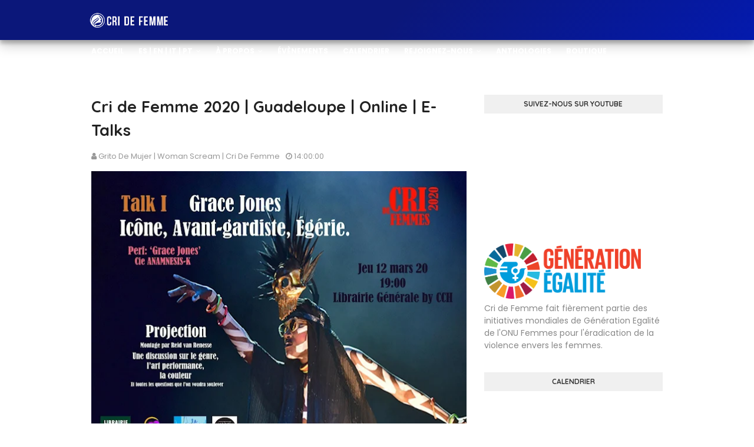

--- FILE ---
content_type: text/html; charset=UTF-8
request_url: http://www.cridefemme.com/b/stats?style=BLACK_TRANSPARENT&timeRange=ALL_TIME&token=APq4FmDkfFkxZflgwVDThQU3B2ZSzgsTmjtbaaiiMHLQB2CbdNeRiRHzZsAnv8yuqk_kyWGOyWtzCmWPmKD2mhRnvVkT6JAueg
body_size: 261
content:
{"total":360294,"sparklineOptions":{"backgroundColor":{"fillOpacity":0.1,"fill":"#000000"},"series":[{"areaOpacity":0.3,"color":"#202020"}]},"sparklineData":[[0,50],[1,39],[2,98],[3,52],[4,54],[5,37],[6,54],[7,39],[8,20],[9,57],[10,41],[11,42],[12,61],[13,55],[14,27],[15,74],[16,39],[17,39],[18,39],[19,43],[20,28],[21,78],[22,35],[23,37],[24,54],[25,53],[26,31],[27,38],[28,35],[29,43]],"nextTickMs":900000}

--- FILE ---
content_type: text/javascript; charset=UTF-8
request_url: http://www.cridefemme.com/feeds/posts/default/-/Anthologies?alt=json-in-script&max-results=3&callback=jQuery112406859873667761986_1769727150186&_=1769727150187
body_size: 10718
content:
// API callback
jQuery112406859873667761986_1769727150186({"version":"1.0","encoding":"UTF-8","feed":{"xmlns":"http://www.w3.org/2005/Atom","xmlns$openSearch":"http://a9.com/-/spec/opensearchrss/1.0/","xmlns$blogger":"http://schemas.google.com/blogger/2008","xmlns$georss":"http://www.georss.org/georss","xmlns$gd":"http://schemas.google.com/g/2005","xmlns$thr":"http://purl.org/syndication/thread/1.0","id":{"$t":"tag:blogger.com,1999:blog-1795044861405113592"},"updated":{"$t":"2026-01-15T20:47:39.332-04:00"},"category":[{"term":"france"},{"term":"Guadeloupe"},{"term":"Luxembourg"},{"term":"Slider"},{"term":"cri de femme 2014"},{"term":"Appel"},{"term":"Cri de Femme 2022"},{"term":"nouvelles"},{"term":"Événements"},{"term":"Cri de Femme 2021"},{"term":"cri de femme 2015"},{"term":"Cri de Femme 2012"},{"term":"Cri de Femme 2016"},{"term":"Cri de Femme 2025"},{"term":"Cri de Femme Guadeloupe"},{"term":"Guadaloupe"},{"term":"Notes de presse"},{"term":"République Dominicaine"},{"term":"articles"},{"term":"cri de femme 2013"},{"term":"Éventements"},{"term":"Cri de Femme 2018"},{"term":"Cri de Femme 2020"},{"term":"Cri de Femme 2024"},{"term":"Cri de Femme 2017"},{"term":"paris"},{"term":"Anthologies"},{"term":"Bienne"},{"term":"Cri de Femme 2019"},{"term":"Suisse"},{"term":"Cri de Femme 2023"},{"term":"La Reunión"},{"term":"Miami"},{"term":"Cri de Femme La Reunion"},{"term":"Cri de Femmes"},{"term":"Espagne"},{"term":"Haïti"},{"term":"Jael Uribe"},{"term":"Livres"},{"term":"interviews"},{"term":"martinique"},{"term":"Belgique"},{"term":"Canada"},{"term":"Congo"},{"term":"Cri de Femme 2011"},{"term":"Cri de Femme 2026"},{"term":"Cri de Femme Paris"},{"term":"Madrid"},{"term":"Malala Yusufzai"},{"term":"Maroc"},{"term":"Nivelles"},{"term":"Toronto"},{"term":"Toulouse"},{"term":"Tánger"},{"term":"festival á Paris"}],"title":{"type":"text","$t":"Cri de Femme® "},"subtitle":{"type":"html","$t":"Projet culturel international avec une mission sociale. Art, poésie, activisme, femmes. Festival international et projets centrés sur les femmes. REJOIGNEZ-NOUS !"},"link":[{"rel":"http://schemas.google.com/g/2005#feed","type":"application/atom+xml","href":"http:\/\/www.cridefemme.com\/feeds\/posts\/default"},{"rel":"self","type":"application/atom+xml","href":"http:\/\/www.blogger.com\/feeds\/1795044861405113592\/posts\/default\/-\/Anthologies?alt=json-in-script\u0026max-results=3"},{"rel":"alternate","type":"text/html","href":"http:\/\/www.cridefemme.com\/search\/label\/Anthologies"},{"rel":"hub","href":"http://pubsubhubbub.appspot.com/"},{"rel":"next","type":"application/atom+xml","href":"http:\/\/www.blogger.com\/feeds\/1795044861405113592\/posts\/default\/-\/Anthologies\/-\/Anthologies?alt=json-in-script\u0026start-index=4\u0026max-results=3"}],"author":[{"name":{"$t":"Grito de Mujer | Woman Scream | Cri de Femme"},"uri":{"$t":"http:\/\/www.blogger.com\/profile\/16608103602245287987"},"email":{"$t":"noreply@blogger.com"},"gd$image":{"rel":"http://schemas.google.com/g/2005#thumbnail","width":"32","height":"32","src":"\/\/blogger.googleusercontent.com\/img\/b\/R29vZ2xl\/AVvXsEg0vvfxYZ632lAfqGkG4WxXat3mw1egjbr0DdE133sCXcOuCH1I-fPvKvasrCMzRd-FzIVD6aAt0PvhhmVu2CHkgk_cYu70t_pYvuq7iXz_Pd_TFDEIKU9Ink719TbTDA\/s113\/Logo+Grito+de+Mujer+solo+%28micro%29.png"}}],"generator":{"version":"7.00","uri":"http://www.blogger.com","$t":"Blogger"},"openSearch$totalResults":{"$t":"4"},"openSearch$startIndex":{"$t":"1"},"openSearch$itemsPerPage":{"$t":"3"},"entry":[{"id":{"$t":"tag:blogger.com,1999:blog-1795044861405113592.post-8393217666838146523"},"published":{"$t":"2025-11-20T07:29:00.001-04:00"},"updated":{"$t":"2025-11-21T08:38:39.223-04:00"},"category":[{"scheme":"http://www.blogger.com/atom/ns#","term":"Anthologies"},{"scheme":"http://www.blogger.com/atom/ns#","term":"Notes de presse"},{"scheme":"http://www.blogger.com/atom/ns#","term":"nouvelles"}],"title":{"type":"text","$t":"Nouvelles publications de la cause Cri de Femme"},"content":{"type":"html","$t":"\u003Cp style=\"text-align: justify;\"\u003E\u003Cspan style=\"font-size: medium;\"\u003E\u003C\/span\u003E\u003C\/p\u003E\u003Cdiv class=\"separator\" style=\"clear: both; text-align: center;\"\u003E\u003Cspan style=\"font-size: medium;\"\u003E\u003Ca href=\"https:\/\/blogger.googleusercontent.com\/img\/b\/R29vZ2xl\/AVvXsEip0MtuqX39ej5STdGNYtBCWHfYWh2iEKinMg4JKGj2LxwzuEmJAFkMwd5G0d96Ja8lqKpqnV9xQGDGbpUQrkI1TsVnhlHpUrbHZGCg8b1cKZv1Zq8gRJX09j3dfbkPdSb3IgtrM3KJ3hFFTSsesx5cXDMn5V-M8p1S82PoWtLXkNugEqZ1ZIkzbjlZ-UWN\/s1600\/Promo%20Nuevos%20libros%20de%20Grito%20de%20Mujer3.PNG\" imageanchor=\"1\" style=\"margin-left: 1em; margin-right: 1em;\"\u003E\u003Cimg border=\"0\" data-original-height=\"1200\" data-original-width=\"1600\" height=\"480\" src=\"https:\/\/blogger.googleusercontent.com\/img\/b\/R29vZ2xl\/AVvXsEip0MtuqX39ej5STdGNYtBCWHfYWh2iEKinMg4JKGj2LxwzuEmJAFkMwd5G0d96Ja8lqKpqnV9xQGDGbpUQrkI1TsVnhlHpUrbHZGCg8b1cKZv1Zq8gRJX09j3dfbkPdSb3IgtrM3KJ3hFFTSsesx5cXDMn5V-M8p1S82PoWtLXkNugEqZ1ZIkzbjlZ-UWN\/w640-h480\/Promo%20Nuevos%20libros%20de%20Grito%20de%20Mujer3.PNG\" width=\"640\" \/\u003E\u003C\/a\u003E\u003C\/span\u003E\u003C\/div\u003E\u003Cspan style=\"font-size: medium;\"\u003E\u003Cbr \/\u003E\u0026nbsp;\u003C\/span\u003E\u003Cp\u003E\u003C\/p\u003E\u003Cp data-end=\"524\" data-start=\"243\" style=\"text-align: justify;\"\u003E\u003Cspan style=\"font-size: medium;\"\u003ELe cause\u0026nbsp;\u003C\/span\u003E\u003Cspan style=\"font-size: medium;\"\u003E\u003Cstrong data-end=\"2045\" data-start=\"2012\"\u003EGrito de Mujer \/ Cri de Femme\u0026nbsp;\u003C\/strong\u003E\u003C\/span\u003E\u003Cspan style=\"font-size: medium;\"\u003E\u003Cstrong data-end=\"2045\" data-start=\"2012\"\u003E\/ Woman Scream\u003C\/strong\u003E\u003C\/span\u003E\u003Cspan style=\"font-size: medium;\"\u003E\u0026nbsp;a le plaisir d’annoncer la parution de trois nouvelles anthologies internationales réunissant des auteurs et artistes solidaires autour de thèmes essentiels : la migration, la résilience et la lutte contre la violence faite aux femmes et aux filles.\u003C\/span\u003E\u003C\/p\u003E\n\u003Cp data-end=\"757\" data-start=\"526\" style=\"text-align: justify;\"\u003E\u003Cspan style=\"font-size: medium;\"\u003ECes ouvrages, publiés sous le label \u003Cstrong data-end=\"579\" data-start=\"562\"\u003ERosado Fucsia\u003C\/strong\u003E, font partie de la collection \u003Cstrong data-end=\"643\" data-start=\"610\"\u003EGrito de Mujer \/ Woman Scream\u003C\/strong\u003E, un projet mondial né pour transformer la douleur en art et donner visibilité aux voix qui refusent le silence.\u003C\/span\u003E\u003C\/p\u003E\u003Cp data-end=\"757\" data-start=\"526\" style=\"text-align: justify;\"\u003E\u003Cspan style=\"font-size: medium;\"\u003E\u0026nbsp;\u003C\/span\u003E\u003C\/p\u003E\n\u003Cp data-end=\"1145\" data-start=\"759\" style=\"text-align: justify;\"\u003E\u003Cspan style=\"font-size: large;\"\u003E\u003Cstrong data-end=\"806\" data-start=\"759\"\u003EFrag-mentadas: La violencia no es un cuento\u003C\/strong\u003E\u003C\/span\u003E\u003Cspan style=\"font-size: medium;\"\u003E\u003Cbr data-end=\"809\" data-start=\"806\" \/\u003E\n(En espagnol |\u0026nbsp;\u003C\/span\u003E\u003Cspan class=\"cf0\"\u003E\u003Cspan style=\"font-size: medium;\"\u003EFrag-mentée : La violence n’est pas un conte\u003C\/span\u003E\u003C\/span\u003E\u003Cspan style=\"font-size: medium;\"\u003E)\u003C\/span\u003E\u003C\/p\u003E\u003Cp data-end=\"1145\" data-start=\"759\" style=\"text-align: justify;\"\u003E\u003Cspan style=\"font-size: medium;\"\u003E\u003Cbr data-end=\"825\" data-start=\"822\" \/\u003E\nUne anthologie de récits courts et d’illustrations qui explorent la lutte contre la violence, la reconstruction et la force intérieure des femmes et des filles. Ce livre rassemble les contributions de 54 auteurs et artistes internationaux unis par la conviction que la parole et la création peuvent guérir et inspirer.\u003C\/span\u003E\u003C\/p\u003E\u003Cp data-end=\"1145\" data-start=\"759\" style=\"text-align: justify;\"\u003E\u003Cspan style=\"font-size: medium;\"\u003E\u0026nbsp;\u003C\/span\u003E\u003C\/p\u003E\n\u003Cp data-end=\"1511\" data-start=\"1147\" style=\"text-align: justify;\"\u003E\u003Cspan style=\"font-size: large;\"\u003E\u003Cstrong data-end=\"1200\" data-start=\"1147\"\u003EGrito Sin Fronteras: Más allá de muros y silencio\u003C\/strong\u003E\u003C\/span\u003E\u003Cspan style=\"font-size: medium;\"\u003E\u003Cbr data-end=\"1203\" data-start=\"1200\" \/\u003E\n(En espagnol |\u0026nbsp;\u003C\/span\u003E\u003Cspan class=\"cf0\"\u003E\u003Cspan style=\"font-size: medium;\"\u003ECri Sans Frontières : Au-delà des murs et du silence\u003C\/span\u003E\u003C\/span\u003E\u003Cspan style=\"font-size: medium;\"\u003E)\u003C\/span\u003E\u003C\/p\u003E\u003Cp data-end=\"1511\" data-start=\"1147\" style=\"text-align: justify;\"\u003E\u003Cspan style=\"font-size: medium;\"\u003E\u003Cbr data-end=\"1219\" data-start=\"1216\" \/\u003E\nUne compilation de poésie et d’art dédiée aux femmes et aux filles migrantes, mettant en lumière leurs parcours, leur courage et leurs apports culturels à travers le monde. Ce projet rend hommage à celles qui, malgré les obstacles, ont transformé l’exil en expression et la perte en beauté.\u003C\/span\u003E\u003C\/p\u003E\u003Cp data-end=\"1511\" data-start=\"1147\" style=\"text-align: justify;\"\u003E\u003Cspan style=\"font-size: medium;\"\u003E\u0026nbsp;\u003C\/span\u003E\u003C\/p\u003E\u003Cp data-end=\"1511\" data-start=\"1147\" style=\"text-align: justify;\"\u003E\u003Cspan style=\"font-size: medium;\"\u003E\u003C\/span\u003E\u003C\/p\u003E\u003Cdiv class=\"separator\" style=\"clear: both; text-align: center;\"\u003E\u003Cspan style=\"font-size: medium;\"\u003E\u003Ca href=\"https:\/\/blogger.googleusercontent.com\/img\/b\/R29vZ2xl\/[base64]\/s800\/Promo%20Libro%20Woman%20Scream1.PNG\" imageanchor=\"1\" style=\"margin-left: 1em; margin-right: 1em;\"\u003E\u003Cimg border=\"0\" data-original-height=\"600\" data-original-width=\"800\" height=\"480\" src=\"https:\/\/blogger.googleusercontent.com\/img\/b\/R29vZ2xl\/[base64]\/w640-h480\/Promo%20Libro%20Woman%20Scream1.PNG\" width=\"640\" \/\u003E\u003C\/a\u003E\u003C\/span\u003E\u003C\/div\u003E\u003Cspan style=\"font-size: medium;\"\u003E\u003Cbr \/\u003E\u0026nbsp;\u003C\/span\u003E\u003Cp\u003E\u003C\/p\u003E\n\u003Cp data-end=\"1827\" data-start=\"1513\" style=\"text-align: justify;\"\u003E\u003Cspan style=\"font-size: large;\"\u003E\u003Cstrong data-end=\"1542\" data-start=\"1513\"\u003EScreaming: Beyond Borders\u003C\/strong\u003E\u003C\/span\u003E\u003Cspan style=\"font-size: medium;\"\u003E\u003Cbr data-end=\"1545\" data-start=\"1542\" \/\u003E\n(En anglais |\u0026nbsp;\u003C\/span\u003E\u003Cspan class=\"cf0\"\u003E\u003Cspan style=\"font-size: medium;\"\u003ECri : Au-delà des frontières\u003C\/span\u003E\u003C\/span\u003E\u003Cspan style=\"font-size: medium;\"\u003E)\u003C\/span\u003E\u003C\/p\u003E\u003Cp data-end=\"1827\" data-start=\"1513\" style=\"text-align: justify;\"\u003E\u003Cspan style=\"font-size: medium;\"\u003E\u003Cbr data-end=\"1560\" data-start=\"1557\" \/\u003E\nUne anthologie poétique et artistique internationale qui célèbre la voix des femmes migrantes et donne visibilité aux survivantes de la violence. Ce livre unit poètes et artistes de divers horizons dans une réflexion profonde sur la liberté, la dignité et l’espoir.\u003C\/span\u003E\u003C\/p\u003E\n\u003Cp data-end=\"2150\" data-start=\"1829\" style=\"text-align: justify;\"\u003E\u003Cspan style=\"font-size: medium;\"\u003ECes trois publications sont désormais disponibles en impression à la demande sur \u003Cstrong data-end=\"1924\" data-start=\"1910\"\u003EAmazon.com\u003C\/strong\u003E. Chaque achat soutient la poursuite des projets culturels gratuits promus par la cause \u003Cstrong data-end=\"2045\" data-start=\"2012\"\u003EGrito de Mujer \/ Cri de Femme\u003C\/strong\u003E, qui œuvre depuis 2011 pour sensibiliser, inspirer et créer des espaces de solidarité à travers l’art.\u003C\/span\u003E\u003C\/p\u003E\n\u003Cp data-end=\"2405\" data-start=\"2152\" style=\"text-align: justify;\"\u003E\u003Cspan style=\"font-size: medium;\"\u003ELe mouvement remercie chaleureusement tous les poètes, artistes et collaborateurs qui ont rendu ces livres possibles. Grâce à leurs voix et à leur engagement, le \u003Cb\u003ECri de Femme\u003C\/b\u003E continue de résonner au-delà des frontières, des langues et des différences.\u003C\/span\u003E\u003C\/p\u003E\n\u003Cp data-end=\"2560\" data-start=\"2407\" style=\"text-align: justify;\"\u003E\u003Cbr \/\u003E\u003C\/p\u003E\u003Cp data-end=\"2560\" data-start=\"2407\" style=\"text-align: center;\"\u003E\u003Cspan style=\"font-size: large;\"\u003E\u003Cb\u003E\u003Ca href=\"https:\/\/amzn.to\/47C3mkv\" target=\"_blank\"\u003EPour voir nôtres livres cliqué ici\u003C\/a\u003E\u003C\/b\u003E\u003C\/span\u003E\u003C\/p\u003E\u003Cp data-end=\"2560\" data-start=\"2407\" style=\"text-align: center;\"\u003E\u003Cbr \/\u003E\u003C\/p\u003E"},"link":[{"rel":"replies","type":"application/atom+xml","href":"http:\/\/www.cridefemme.com\/feeds\/8393217666838146523\/comments\/default","title":"Publier les commentaires"},{"rel":"replies","type":"text/html","href":"http:\/\/www.cridefemme.com\/2025\/11\/nouvelles-publications-de-la-cause-cri.html#comment-form","title":"0 commentaires"},{"rel":"edit","type":"application/atom+xml","href":"http:\/\/www.blogger.com\/feeds\/1795044861405113592\/posts\/default\/8393217666838146523"},{"rel":"self","type":"application/atom+xml","href":"http:\/\/www.blogger.com\/feeds\/1795044861405113592\/posts\/default\/8393217666838146523"},{"rel":"alternate","type":"text/html","href":"http:\/\/www.cridefemme.com\/2025\/11\/nouvelles-publications-de-la-cause-cri.html","title":"Nouvelles publications de la cause Cri de Femme"}],"author":[{"name":{"$t":"Grito de Mujer | Woman Scream | Cri de Femme"},"uri":{"$t":"http:\/\/www.blogger.com\/profile\/16608103602245287987"},"email":{"$t":"noreply@blogger.com"},"gd$image":{"rel":"http://schemas.google.com/g/2005#thumbnail","width":"32","height":"32","src":"\/\/blogger.googleusercontent.com\/img\/b\/R29vZ2xl\/AVvXsEg0vvfxYZ632lAfqGkG4WxXat3mw1egjbr0DdE133sCXcOuCH1I-fPvKvasrCMzRd-FzIVD6aAt0PvhhmVu2CHkgk_cYu70t_pYvuq7iXz_Pd_TFDEIKU9Ink719TbTDA\/s113\/Logo+Grito+de+Mujer+solo+%28micro%29.png"}}],"media$thumbnail":{"xmlns$media":"http://search.yahoo.com/mrss/","url":"https:\/\/blogger.googleusercontent.com\/img\/b\/R29vZ2xl\/AVvXsEip0MtuqX39ej5STdGNYtBCWHfYWh2iEKinMg4JKGj2LxwzuEmJAFkMwd5G0d96Ja8lqKpqnV9xQGDGbpUQrkI1TsVnhlHpUrbHZGCg8b1cKZv1Zq8gRJX09j3dfbkPdSb3IgtrM3KJ3hFFTSsesx5cXDMn5V-M8p1S82PoWtLXkNugEqZ1ZIkzbjlZ-UWN\/s72-w640-h480-c\/Promo%20Nuevos%20libros%20de%20Grito%20de%20Mujer3.PNG","height":"72","width":"72"},"thr$total":{"$t":"0"}},{"id":{"$t":"tag:blogger.com,1999:blog-1795044861405113592.post-8356857611907446893"},"published":{"$t":"2023-02-20T13:15:00.002-04:00"},"updated":{"$t":"2023-03-23T12:13:59.944-04:00"},"category":[{"scheme":"http://www.blogger.com/atom/ns#","term":"Anthologies"}],"title":{"type":"text","$t":"Cri de Femme | Lance Anthologies de Poésie de Femmes"},"content":{"type":"html","$t":"\u003Cp style=\"text-align: justify;\"\u003E\u003Cspan style=\"font-size: medium;\"\u003E\u0026nbsp;\u003C\/span\u003E\u003C\/p\u003E\u003Cdiv class=\"separator\" style=\"clear: both; text-align: center;\"\u003E\u003Cspan style=\"font-size: medium;\"\u003E\u003Ca href=\"https:\/\/blogger.googleusercontent.com\/img\/b\/R29vZ2xl\/AVvXsEijGrXfsiJqktc9hlGdWUF-TQI6-Ov8faKH1xPGvMjZGXcjNxDAScXxIt51A7SLOPec18cPVopEAocw-mALjHHipykqJbISsmacn_tFntnTKfILvF1ErAsJLsjYYYBE2HrERpQgwi4vAJeDMJRlLEmBWmrNtjY1drxJQjfLSY4ocfXinlKwPY3c60Aomw\/s903\/Cover-Anthology-Mother-of-the-Earth-_small_.webp\" imageanchor=\"1\" style=\"margin-left: 1em; margin-right: 1em;\"\u003E\u003Cimg border=\"0\" data-original-height=\"666\" data-original-width=\"903\" height=\"472\" src=\"https:\/\/blogger.googleusercontent.com\/img\/b\/R29vZ2xl\/AVvXsEijGrXfsiJqktc9hlGdWUF-TQI6-Ov8faKH1xPGvMjZGXcjNxDAScXxIt51A7SLOPec18cPVopEAocw-mALjHHipykqJbISsmacn_tFntnTKfILvF1ErAsJLsjYYYBE2HrERpQgwi4vAJeDMJRlLEmBWmrNtjY1drxJQjfLSY4ocfXinlKwPY3c60Aomw\/w640-h472\/Cover-Anthology-Mother-of-the-Earth-_small_.webp\" width=\"640\" \/\u003E\u003C\/a\u003E\u003C\/span\u003E\u003C\/div\u003E\u003Cspan style=\"font-size: medium;\"\u003E\u003Cbr \/\u003E\u003C\/span\u003E\u003Cp\u003E\u003C\/p\u003E\u003Cp style=\"text-align: justify;\"\u003E\u003Cspan style=\"font-size: medium;\"\u003ELa cause \u003Cb\u003EGrito de Mujer\u0026nbsp; \u003C\/b\u003E\u003C\/span\u003E\u003Cb\u003E« \u003Cspan style=\"font-size: medium;\"\u003ECri de Femme \u003C\/span\u003E»\u003C\/b\u003E\u003Cspan style=\"font-size: medium;\"\u003E \u003C\/span\u003E\u003Cspan style=\"font-size: medium;\"\u003E, à l'occasion du 13. anniversaire de son festival, lance deux anthologies internationales de poésie féminine dans sa version anglaise \u003C\/span\u003E\u003Cspan style=\"font-size: medium;\"\u003Eintitulée \u003C\/span\u003E\u003Cb\u003E\u003Cspan style=\"font-size: medium;\"\u003E\u003Ca href=\"https:\/\/www.womanscreamfestival.com\/2023\/02\/mother-of-earth-anthology.html\" target=\"_blank\"\u003EMothers of the earth\u003C\/a\u003E, \u003C\/span\u003E\u003C\/b\u003E\u003Cspan style=\"font-size: medium;\"\u003E et en espagnol \u003C\/span\u003E\u003Cb\u003E\u003Cspan style=\"font-size: medium;\"\u003E\u003Ca href=\"http:\/\/www.gritodemujer.com\/2023\/02\/antologia-madre-de-la-tierra.html\" target=\"_blank\"\u003EMadre de la tierra\u003C\/a\u003E\u0026nbsp; \u003C\/span\u003E\u003C\/b\u003E« \u003Cspan style=\"font-size: medium;\"\u003EMère de la Terre \u003C\/span\u003E»\u003Cspan style=\"font-size: medium;\"\u003E : Voix de femmes pour les défenseurs de l'environnement. Cette compilation a la participation de plus de 80 femmes poètes de différents pays, dont les paroles rendent hommage aux femmes paysannes et à leur droit de cultiver la terre, ainsi qu'un hommage aux femmes activistes qui ont subi des abus ou perdu la vie pour avoir défendu les droits environnementaux.\u003Cbr \/\u003E\u003Cbr \/\u003EL'anthologie\u003Cb\u003E \u003C\/b\u003E\u003C\/span\u003E\u003Cb\u003E\u003Cspan style=\"font-size: medium;\"\u003EMadre de la tierra\u0026nbsp; \u003C\/span\u003E\u003C\/b\u003E« \u003Cspan style=\"font-size: medium;\"\u003EMère de la Terre \u003C\/span\u003E»\u003Cspan style=\"font-size: medium;\"\u003E a été illustrée par l'artiste latino-américaine \u003Cb\u003EAdorable Monique\u003C\/b\u003E et porte la devise du \u003Cb\u003EFestival Cri de Femme 2023\u003C\/b\u003E. Elle a été dédiée à : \u003Cb\u003EBerta Cáseres, Wangari Maathai, Mama Tingó, Paulina Gómez Palacio, Emilsen Manyoma, Javiera Rojas, Angélica Ortiz, Diana Isabel Hernández Juárez, Sandra Liliana Peña Chocué, Irma Galindo Barrios, Fikile Ntshangase, Leonela Tapdasan Nightmare, Laura Leonor Vásquez Pineda, Nora et Estelina López\u003C\/b\u003E, (In Memoriam). À \u003Cb\u003EMercedes Sosa, Greta Thumberg, Winona LaDuke, Vandana Shiva\u003C\/b\u003E et tous les noms les noms manquants.\u003C\/span\u003E\u003C\/p\u003E\u003Cp style=\"text-align: center;\"\u003E\u003Cspan style=\"font-size: medium;\"\u003E\u003Cbr \/\u003E\u003C\/span\u003E\u003C\/p\u003E\u003Cdiv class=\"separator\" style=\"clear: both; text-align: center;\"\u003E\u003Cspan style=\"font-size: medium;\"\u003E\u003Ca href=\"https:\/\/blogger.googleusercontent.com\/img\/b\/R29vZ2xl\/AVvXsEjES8OcWPXVc7Ze9qpJQscX2Mb7XBm1Cn4cx4gicFqfFilIjBrnmJpPKakPSUd-ywU5znWEooKAPXwuq-uL-L-EhgvDYjUhGibn8Tei8FKtisP_oX9b8SQNWYZKuvG7YEL9_e0sMFplQLisH4XzndiEraU3w2KMno9KWTYFu1rbKBCGkSu13qFWUzQ0bg\/s2690\/Adorable-Monique.webp\" imageanchor=\"1\" style=\"margin-left: 1em; margin-right: 1em;\"\u003E\u003Cimg border=\"0\" data-original-height=\"2690\" data-original-width=\"2495\" height=\"640\" src=\"https:\/\/blogger.googleusercontent.com\/img\/b\/R29vZ2xl\/AVvXsEjES8OcWPXVc7Ze9qpJQscX2Mb7XBm1Cn4cx4gicFqfFilIjBrnmJpPKakPSUd-ywU5znWEooKAPXwuq-uL-L-EhgvDYjUhGibn8Tei8FKtisP_oX9b8SQNWYZKuvG7YEL9_e0sMFplQLisH4XzndiEraU3w2KMno9KWTYFu1rbKBCGkSu13qFWUzQ0bg\/w594-h640\/Adorable-Monique.webp\" width=\"594\" \/\u003E\u003C\/a\u003E\u003C\/span\u003E\u003C\/div\u003E\u003Cdiv style=\"text-align: center;\"\u003E\u003Cspan style=\"font-size: medium;\"\u003E \u003Cb\u003E\u003Ci\u003EAdorable Monique\u003C\/i\u003E\u003C\/b\u003E\u003C\/span\u003E\u003Cbr \/\u003E\u003C\/div\u003E\u003Cdiv\u003E\u003Cp\u003E\u003C\/p\u003E\u003Cp style=\"text-align: justify;\"\u003E\u003Cspan style=\"font-size: medium;\"\u003E\u003Cbr \/\u003EL'appel a été suivi par plus de 500 femmes poètes qui ont affirmé leur voix, dans un espace nécessaire pour les faiseurs de parole engagés dans l'activisme et les droits des femmes à une vie sans violence.\u003Cbr \/\u003E\u003Cbr \/\u003E\u0026nbsp;\u003Cbr \/\u003E\u003C\/span\u003E\u003C\/p\u003E\u003Cp style=\"text-align: center;\"\u003E\u003Cspan style=\"font-size: medium;\"\u003E\u003Cb\u003E\u003Ca href=\"https:\/\/www.amazon.com\/Mother-earth-International-Enviromental-Collection\/dp\/994590759X?ref_=ast_author_dp\u0026amp;_encoding=UTF8\u0026amp;tag=gritodemujer-20\u0026amp;linkCode=ur2\u0026amp;linkId=ceabe965f68876cd460940eb3c916bac\u0026amp;camp=1789\u0026amp;creative=9325\" target=\"_blank\"\u003EObtenez votre copie ICI\u003C\/a\u003E\u003C\/b\u003E\u003Cbr \/\u003E\u003C\/span\u003E\u003Cspan style=\"font-size: medium;\"\u003E\u003Cb\u003E\u003Ca href=\"https:\/\/www.amazon.com\/Mother-earth-International-Enviromental-Collection\/dp\/994590759X?ref_=ast_author_dp\u0026amp;_encoding=UTF8\u0026amp;tag=gritodemujer-20\u0026amp;linkCode=ur2\u0026amp;linkId=ceabe965f68876cd460940eb3c916bac\u0026amp;camp=1789\u0026amp;creative=9325\" target=\"_blank\"\u003EGet your copy of Mother of the earth HERE\u003C\/a\u003E\u003C\/b\u003E\u003C\/span\u003E\u003Cbr \/\u003E\u003C\/p\u003E\u003Cp style=\"text-align: justify;\"\u003E\u003Cspan style=\"font-size: medium;\"\u003E\u0026nbsp;\u003Cbr \/\u003E\u003Cbr \/\u003E\u003Cspan style=\"font-size: large;\"\u003E\u003Cb\u003EParmi les femmes poètes participant à l'anthologie \u003C\/b\u003E\u003C\/span\u003E\u003C\/span\u003E\u003Cspan style=\"font-size: large;\"\u003E\u003Cb\u003EMadre de la tierra\u003C\/b\u003E\u003C\/span\u003E\u003Cspan style=\"font-size: medium;\"\u003E\u003Cspan style=\"font-size: large;\"\u003E\u003Cb\u003E figurent:\u003C\/b\u003E\u003C\/span\u003E\u003Cbr \/\u003E\u003Cbr \/\u003E\u003Cbr \/\u003EAleksandra Vujisic\u003Cbr \/\u003EAdriana Álvarez Moreno\u003Cbr \/\u003EAna Lucia Narvaez Ceballos\u003Cbr \/\u003EAnna Stjelja\u003Cbr \/\u003EBerta Lucia Estrada Estrada\u003Cbr \/\u003EBettina Omaira Pacheco Oropeza\u003Cbr \/\u003ECairoly Martinez\u003Cbr \/\u003ECarla Valdespino Vargas\u003Cbr \/\u003ECarmen Concha-Nolte\u003Cbr \/\u003ECaroline Rodriguez Uribe\u003Cbr \/\u003ECecilia del Carmen Castillo Preza\u003Cbr \/\u003ECindy Patricia Herrera Estrada\u003Cbr \/\u003EClaudia Gabriela Rodríguez\u003Cbr \/\u003EClaudia Victoria Rangel Aguilera\u003Cbr \/\u003EDaniela Emma\u003Cbr \/\u003EDaniela Salomé Alvarez\u003Cbr \/\u003EDiana Patricia Pena Castañeda\u003Cbr \/\u003EElisabet Carina Basilio\u003Cbr \/\u003EÉlisabeth Blandin\u003Cbr \/\u003Eemanuela guttoriello\u003Cbr \/\u003EEmilie García Castillo\u003Cbr \/\u003EEna Victoria Ramírez Penuela\u003Cbr \/\u003EEncarnación Ortega Martinez\u003Cbr \/\u003EEricka de Jesus Picado\u003Cbr \/\u003EEvelia Eufemia Brito Padrón\u003Cbr \/\u003EGladys Liliana Potosi Chuquin\u003Cbr \/\u003EIndira Yasseira Rios Martínez\u003Cbr \/\u003EJuana SemiramisGuillen Barrientos\u003Cbr \/\u003EJulieta Daza Arregoces\u003Cbr \/\u003EKarim Olivares Ossio\u003Cbr \/\u003ELatifa Lamarti\u003Cbr \/\u003ELaura Georgina Navarro Núñez\u003Cbr \/\u003ELaura Martinez Segorbe\u003Cbr \/\u003ELiudys Carmona Calaña\u003Cbr \/\u003ELuisa Aguado Espinosa\u003Cbr \/\u003ELuisa Antolin Villota\u003Cbr \/\u003ELuisa Fernanda Cordova Cuyún de Burmester\u003Cbr \/\u003ELynette Mabel Perez Villanueva\u003Cbr \/\u003EMª de los Angeles González Jiménez\u003Cbr \/\u003EMaite Miluska Diaz\u003Cbr \/\u003EMaite Nerea Urrutia Urrutia\u003Cbr \/\u003EMarcela Isabel Diana Puentes Garrido\u003Cbr \/\u003EMarcia Koryna Hernandez Hernandez\u003Cbr \/\u003EMaria Cecilia Nebuloni\u003Cbr \/\u003EMaria Cristina Olivera López\u003Cbr \/\u003EMaria del Carmen Rimoli\u003Cbr \/\u003EMaria Fernanda Lavado Mosca\u003Cbr \/\u003EMaria Isabel Chaves Acosta\u003Cbr \/\u003EMaria José Marrodan Girones\u003Cbr \/\u003Emaria jose paats\u003Cbr \/\u003EMaria Pizarro\u003Cbr \/\u003EMaria Simona Borella\u003Cbr \/\u003EMaria Soledad Galvan\u003Cbr \/\u003EMaria Susana Pineiro\u003Cbr \/\u003EMaria Trinidad Williams Fuenzalida\u003Cbr \/\u003EMaria Veronica Costas Martínez\u003Cbr \/\u003EMaria VictoriaCaro Bernal\u003Cbr \/\u003EMariana Dufill Gavito\u003Cbr \/\u003EMariana Feride Moisoiu\u003Cbr \/\u003EMariana Silva Carlos\u003Cbr \/\u003EMarianne Loeble-Vincent\u003Cbr \/\u003EMartha Liliana Ledri\u003Cbr \/\u003EMonica Lucia Suárez Beltran\u003Cbr \/\u003ENaty Gabriela González Calderón\u003Cbr \/\u003ENazareth Ranea Seron\u003Cbr \/\u003ECie Negma\u003Cbr \/\u003ENorma Perez Jimenez\u003Cbr \/\u003EOlivia Castillejos Dehesa\u003Cbr \/\u003ERosa Maria García Vazquez\u003Cbr \/\u003ERosalba Erazo Castro (Er Rossi)\u003Cbr \/\u003ESandra Liliana Jaimes Espinosa\u003Cbr \/\u003ESandra Rosa Cabrera Gonzalez\u003Cbr \/\u003ESema Dola (María José Regalado Blanco)\u003Cbr \/\u003ESharon Pringle Félix\u003Cbr \/\u003ESilvia Fanny Martens\u003Cbr \/\u003ESilvia Patricia Miranda Bermudez\u003Cbr \/\u003ETeresa Diaz Sanchez\u003Cbr \/\u003EVanessa Neïla\u003Cbr \/\u003EVielka Solano\u003Cbr \/\u003EViviana Concepcion Insaurralde\u003Cbr \/\u003EYaima Hernández Lopez\u003Cbr \/\u003EYeimy Andrea Mora Sandova\u003Cbr \/\u003EYolanda Caridad Brito Alvarez\u003Cbr \/\u003EYurimia Boscan\u003Cbr \/\u003E\u003Cbr \/\u003E\u0026nbsp;\u003C\/span\u003E\u003C\/p\u003E\u003Cdiv class=\"separator\" style=\"clear: both; text-align: center;\"\u003E\u003Ca href=\"https:\/\/blogger.googleusercontent.com\/img\/b\/R29vZ2xl\/AVvXsEgToAQc0I3Gb5fqQfJux_slHiwSOZuHYB48nDRj-uEUFzbTRvOmdSLOrFXDzBOGcAg6RYWpvakvMaDCskf4_hAsshxNxEnmyRwA0ReIvd3w1Zy1fSrJX5OqbPukUWc2DthUAAGCEgSrtOQMUxflXPDKnTwtzOVqsD8pOiQJpIhcWr7KYmAVzpFt7I77pg\/s903\/Portada-Antolog%C3%ADa-Madre-de-la-Tierra-1-_Peque_.webp\" imageanchor=\"1\" style=\"margin-left: 1em; margin-right: 1em;\"\u003E\u003Cimg border=\"0\" data-original-height=\"666\" data-original-width=\"903\" height=\"472\" src=\"https:\/\/blogger.googleusercontent.com\/img\/b\/R29vZ2xl\/AVvXsEgToAQc0I3Gb5fqQfJux_slHiwSOZuHYB48nDRj-uEUFzbTRvOmdSLOrFXDzBOGcAg6RYWpvakvMaDCskf4_hAsshxNxEnmyRwA0ReIvd3w1Zy1fSrJX5OqbPukUWc2DthUAAGCEgSrtOQMUxflXPDKnTwtzOVqsD8pOiQJpIhcWr7KYmAVzpFt7I77pg\/w640-h472\/Portada-Antolog%C3%ADa-Madre-de-la-Tierra-1-_Peque_.webp\" width=\"640\" \/\u003E\u003C\/a\u003E\u003C\/div\u003E\u003Cp\u003E\u003C\/p\u003E\u003Cp style=\"text-align: justify;\"\u003E\u003Cspan style=\"font-size: medium;\"\u003E\u003Cbr \/\u003EVous pouvez soutenir les projets de la cause et obtenir une copie de l'anthologie Mothers of the earth via amazon.com dans le lien ci-dessous :\u003C\/span\u003E\u003Cbr \/\u003E\u003C\/p\u003E\u003Cp style=\"text-align: justify;\"\u003E\u003Cspan style=\"font-size: medium;\"\u003E\u0026nbsp;\u003C\/span\u003E\u003C\/p\u003E\u003Cp style=\"text-align: center;\"\u003E\u003Cspan style=\"font-size: medium;\"\u003E\u003Cb\u003E\u003Ca href=\"https:\/\/www.amazon.com\/Mother-earth-International-Enviromental-Collection\/dp\/994590759X?ref_=ast_author_dp\u0026amp;_encoding=UTF8\u0026amp;tag=gritodemujer-20\u0026amp;linkCode=ur2\u0026amp;linkId=ceabe965f68876cd460940eb3c916bac\u0026amp;camp=1789\u0026amp;creative=9325\" target=\"_blank\"\u003EObtenez votre copie ICI\u003C\/a\u003E\u003C\/b\u003E\u003Cbr \/\u003E\u003C\/span\u003E\u003Cspan style=\"font-size: medium;\"\u003E\u003Cb\u003E\u003Ca href=\"https:\/\/www.amazon.com\/Mother-earth-International-Enviromental-Collection\/dp\/994590759X?ref_=ast_author_dp\u0026amp;_encoding=UTF8\u0026amp;tag=gritodemujer-20\u0026amp;linkCode=ur2\u0026amp;linkId=ceabe965f68876cd460940eb3c916bac\u0026amp;camp=1789\u0026amp;creative=9325\" target=\"_blank\"\u003EGet your copy of Mother of the earth HERE\u003C\/a\u003E\u003C\/b\u003E\u003C\/span\u003E\u003Cspan style=\"font-size: medium;\"\u003E \u003Cbr \/\u003E\u003C\/span\u003E\u003C\/p\u003E\u003C\/div\u003E"},"link":[{"rel":"replies","type":"application/atom+xml","href":"http:\/\/www.cridefemme.com\/feeds\/8356857611907446893\/comments\/default","title":"Publier les commentaires"},{"rel":"replies","type":"text/html","href":"http:\/\/www.cridefemme.com\/2023\/02\/cri-de-femme-lance-anthologies-de.html#comment-form","title":"0 commentaires"},{"rel":"edit","type":"application/atom+xml","href":"http:\/\/www.blogger.com\/feeds\/1795044861405113592\/posts\/default\/8356857611907446893"},{"rel":"self","type":"application/atom+xml","href":"http:\/\/www.blogger.com\/feeds\/1795044861405113592\/posts\/default\/8356857611907446893"},{"rel":"alternate","type":"text/html","href":"http:\/\/www.cridefemme.com\/2023\/02\/cri-de-femme-lance-anthologies-de.html","title":"Cri de Femme | Lance Anthologies de Poésie de Femmes"}],"author":[{"name":{"$t":"Grito de Mujer | Woman Scream | Cri de Femme"},"uri":{"$t":"http:\/\/www.blogger.com\/profile\/16608103602245287987"},"email":{"$t":"noreply@blogger.com"},"gd$image":{"rel":"http://schemas.google.com/g/2005#thumbnail","width":"32","height":"32","src":"\/\/blogger.googleusercontent.com\/img\/b\/R29vZ2xl\/AVvXsEg0vvfxYZ632lAfqGkG4WxXat3mw1egjbr0DdE133sCXcOuCH1I-fPvKvasrCMzRd-FzIVD6aAt0PvhhmVu2CHkgk_cYu70t_pYvuq7iXz_Pd_TFDEIKU9Ink719TbTDA\/s113\/Logo+Grito+de+Mujer+solo+%28micro%29.png"}}],"media$thumbnail":{"xmlns$media":"http://search.yahoo.com/mrss/","url":"https:\/\/blogger.googleusercontent.com\/img\/b\/R29vZ2xl\/AVvXsEijGrXfsiJqktc9hlGdWUF-TQI6-Ov8faKH1xPGvMjZGXcjNxDAScXxIt51A7SLOPec18cPVopEAocw-mALjHHipykqJbISsmacn_tFntnTKfILvF1ErAsJLsjYYYBE2HrERpQgwi4vAJeDMJRlLEmBWmrNtjY1drxJQjfLSY4ocfXinlKwPY3c60Aomw\/s72-w640-h472-c\/Cover-Anthology-Mother-of-the-Earth-_small_.webp","height":"72","width":"72"},"thr$total":{"$t":"0"}},{"id":{"$t":"tag:blogger.com,1999:blog-1795044861405113592.post-955196141250337163"},"published":{"$t":"2022-03-04T17:20:00.005-04:00"},"updated":{"$t":"2022-03-08T13:33:46.579-04:00"},"category":[{"scheme":"http://www.blogger.com/atom/ns#","term":"Anthologies"},{"scheme":"http://www.blogger.com/atom/ns#","term":"Livres"},{"scheme":"http://www.blogger.com/atom/ns#","term":"nouvelles"}],"title":{"type":"text","$t":"Cri de Femme | Anthologie Internationale de Poésie Féminine"},"content":{"type":"html","$t":"\u003Cbr \/\u003E\n\u003Cp\u003E\u003C\/p\u003E\u003Cdiv class=\"separator\" style=\"clear: both; text-align: center;\"\u003E\u003Ca href=\"https:\/\/blogger.googleusercontent.com\/img\/a\/AVvXsEhpUwNuVPNveyPyZ9djifm5ze0NA-S_cdi9ZtFtzOsN8zIHayNBt254jZZANgfM0bYOEQK0VN5pGd007ZulqIHT4GqFfkdBf-SRY40lemFlZBcAJx-ybF70rrz8eVgZAHosTjGK_vLqqJd7AIV77SAeWSxO52OG3CU0UFqpRm8rDWPgHx7Kezn5LFcIaw=s903\" style=\"margin-left: 1em; margin-right: 1em;\"\u003E\u003Cimg border=\"0\" data-original-height=\"666\" data-original-width=\"903\" height=\"472\" src=\"https:\/\/blogger.googleusercontent.com\/img\/a\/AVvXsEhpUwNuVPNveyPyZ9djifm5ze0NA-S_cdi9ZtFtzOsN8zIHayNBt254jZZANgfM0bYOEQK0VN5pGd007ZulqIHT4GqFfkdBf-SRY40lemFlZBcAJx-ybF70rrz8eVgZAHosTjGK_vLqqJd7AIV77SAeWSxO52OG3CU0UFqpRm8rDWPgHx7Kezn5LFcIaw=w640-h472\" width=\"640\" \/\u003E\u003C\/a\u003E\u003C\/div\u003E\u003Cbr \/\u003E\u003Cspan style=\"font-size: medium;\"\u003E\u003Cbr \/\u003E\u003C\/span\u003E\u003Cp\u003E\u003C\/p\u003E\u003Cp style=\"text-align: justify;\"\u003E\u003Cspan style=\"font-size: medium;\"\u003ELa cause \u003Cb\u003ECri de Femme\u003C\/b\u003E cause « Grito de Mujer », à l'occasion de sa 12e. anniversaire de son festival a publié une anthologie internationale de la poésie féminine à la suite de son dernier appel. Cette compilation a été intitulée « Cri de Femme ».\u0026nbsp;\u003C\/span\u003E\u003C\/p\u003E\u003Cp style=\"text-align: justify;\"\u003E\u003Cspan style=\"font-size: medium;\"\u003E\u0026nbsp;\u003C\/span\u003E\u003C\/p\u003E\u003Cp style=\"text-align: justify;\"\u003E\u003Cspan style=\"font-size: medium;\"\u003EL'impression du livre est disponible sur la demande pour les personnes intéressées. Plus de \u003C\/span\u003E\u003Cspan style=\"font-size: medium;\"\u003E\u003Cspan class=\"VIiyi\" lang=\"fr\"\u003E\u003Cspan class=\"JLqJ4b ChMk0b\" data-language-for-alternatives=\"fr\" data-language-to-translate-into=\"es\" data-number-of-phrases=\"1\" data-phrase-index=\"0\"\u003E\u003Cspan\u003Ecinquante\u003C\/span\u003E\u003C\/span\u003E\u003C\/span\u003E  femmes poètes de différents pays participent à l'anthologie en élevant leurs voix pour leurs droits à s'exprimer et à avoir une vie sans violence.\u003Cbr \/\u003E\u003Cbr \/\u003E\u003Cbr \/\u003E\u003C\/span\u003E\u003C\/p\u003E\u003Cdiv style=\"text-align: justify;\"\u003E\u003Cblockquote\u003E\u003Cspan style=\"font-size: medium;\"\u003ELes soumis, nous ne sommes plus si nombreux ! Les humbles, sous-estimés, marginalisés, harcelés et humiliés, aujourd'hui nous avons levé la parole et aussi nos mains. Nous avons élevé notre cri contre le vent. Nous avons pris notre envol vers l'émancipation de nos voix, sans arrêter nos ailes. Nous avons volé haut en brisant le silence... On a été entendu ! \u003Cb\u003EJael Uribe\u003C\/b\u003E\u003C\/span\u003E\u003C\/blockquote\u003E\u003C\/div\u003E\u003Cdiv style=\"text-align: justify;\"\u003E\u003Cbr \/\u003E\u003C\/div\u003E\u003Cdiv style=\"text-align: justify;\"\u003E\u003Cb\u003E\u003Cspan style=\"font-size: large;\"\u003E\u0026nbsp;\u003C\/span\u003E\u003C\/b\u003E\u003C\/div\u003E\u003Cdiv style=\"text-align: justify;\"\u003E\u003Cb\u003E\u003Cspan style=\"font-size: large;\"\u003E\u003Cdiv class=\"separator\" style=\"clear: both; text-align: center;\"\u003E\u003Ca href=\"https:\/\/blogger.googleusercontent.com\/img\/a\/AVvXsEhb8erANnUJdxDhZs8D3M-AsQ-X2KxO-n1Sv9neYw3yRSlVrNrpqrnyTLSj8ZYA4sRfQ9V5_SycjQ19v4BKQQN-U47WKKQ2hKe4uvNpr5tWuIiWUW_vZNLNEumTnya8msEwHk2szI6ZVssHBBEG5sAele-ju2_Jzhx0EdrgR8q5G-9f4Kfs4Hz5N_Lftw=s1365\" style=\"margin-left: 1em; margin-right: 1em;\"\u003E\u003Cimg border=\"0\" data-original-height=\"900\" data-original-width=\"1365\" height=\"422\" src=\"https:\/\/blogger.googleusercontent.com\/img\/a\/AVvXsEhb8erANnUJdxDhZs8D3M-AsQ-X2KxO-n1Sv9neYw3yRSlVrNrpqrnyTLSj8ZYA4sRfQ9V5_SycjQ19v4BKQQN-U47WKKQ2hKe4uvNpr5tWuIiWUW_vZNLNEumTnya8msEwHk2szI6ZVssHBBEG5sAele-ju2_Jzhx0EdrgR8q5G-9f4Kfs4Hz5N_Lftw=w640-h422\" width=\"640\" \/\u003E\u003C\/a\u003E\u003C\/div\u003E\u003Cbr \/\u003E\u0026nbsp;\u003C\/span\u003E\u003C\/b\u003E\u003C\/div\u003E\u003Cdiv style=\"text-align: justify;\"\u003E\u003Cb\u003E\u003Cspan style=\"font-size: large;\"\u003E\u0026nbsp;\u003C\/span\u003E\u003C\/b\u003E\u003C\/div\u003E\u003Cdiv style=\"text-align: justify;\"\u003E\u003Cb\u003E\u003Cspan style=\"font-size: large;\"\u003ELes femmes poètes participant à l'anthologie Cri de Femme sont :\u003C\/span\u003E\u003C\/b\u003E\u003Cbr \/\u003E\u003C\/div\u003E\u003Cdiv style=\"text-align: justify;\"\u003E\u003C\/div\u003E\u003Cdiv style=\"text-align: justify;\"\u003E\u003Cbr \/\u003E\u003C\/div\u003E\u003Cdiv style=\"text-align: justify;\"\u003E\u003Cbr \/\u003E\u003Cspan style=\"font-size: medium;\"\u003E\u0026nbsp;\u003C\/span\u003E\u003C\/div\u003E\u003Cdiv style=\"text-align: justify;\"\u003E\u003Cspan style=\"font-size: medium;\"\u003E1\u0026nbsp;\u0026nbsp;\u0026nbsp; Agneta Gerson\u0026nbsp;\u0026nbsp;\u0026nbsp; France\u003Cbr \/\u003E2\u0026nbsp;\u0026nbsp;\u0026nbsp; Alice Botelho Leao de Carvalho \u0026nbsp;\u0026nbsp;\u0026nbsp; Suisse\u003Cbr \/\u003E3\u0026nbsp;\u0026nbsp;\u0026nbsp; Alice Hendschel\u0026nbsp;\u0026nbsp;\u0026nbsp; \u0026nbsp;\u0026nbsp; Belgique\u003Cbr \/\u003E4\u0026nbsp;\u0026nbsp;\u0026nbsp; Alice Truc\u0026nbsp;\u0026nbsp;\u0026nbsp; France\u003Cbr \/\u003E5\u0026nbsp;\u0026nbsp;\u0026nbsp; Anne Soy \u0026nbsp;\u0026nbsp;\u0026nbsp; France\u003Cbr \/\u003E6\u0026nbsp;\u0026nbsp;\u0026nbsp; Antonella Alfano\u0026nbsp;\u0026nbsp;\u0026nbsp; Italie\u003Cbr \/\u003E7\u0026nbsp;\u0026nbsp;\u0026nbsp; Assia Land\u0026nbsp;\u0026nbsp;\u0026nbsp; Canada\u003Cbr \/\u003E8\u0026nbsp;\u0026nbsp;\u0026nbsp; Audrey Desrosiers\u0026nbsp;\u0026nbsp;\u0026nbsp; Canada\u003Cbr \/\u003E9\u0026nbsp;\u0026nbsp;\u0026nbsp; Brenda Simon\u0026nbsp;\u0026nbsp;\u0026nbsp; France\u003Cbr \/\u003E10\u0026nbsp;\u0026nbsp;\u0026nbsp; Calvez Solenn\u0026nbsp;\u0026nbsp;\u0026nbsp; France\u003Cbr \/\u003E11\u0026nbsp;\u0026nbsp;\u0026nbsp; Candice Sophie Tardy\u0026nbsp;\u0026nbsp;\u0026nbsp; France\u003Cbr \/\u003E12\u0026nbsp;\u0026nbsp;\u0026nbsp; Carine Malichier\u0026nbsp;\u0026nbsp;\u0026nbsp; France\u003Cbr \/\u003E13\u0026nbsp;\u0026nbsp;\u0026nbsp; Cécile Cayrel\u0026nbsp;\u0026nbsp;\u0026nbsp; France\u003Cbr \/\u003E14\u0026nbsp;\u0026nbsp;\u0026nbsp; Charlotte Bellanger \u0026nbsp;\u0026nbsp;\u0026nbsp; France\u003Cbr \/\u003E15\u0026nbsp;\u0026nbsp;\u0026nbsp; Cristiana Rospigliosi\u0026nbsp;\u0026nbsp;\u0026nbsp; France\u003Cbr \/\u003E16\u0026nbsp;\u0026nbsp;\u0026nbsp; Cristina Montescu \u0026nbsp;\u0026nbsp;\u0026nbsp; Canada\u003Cbr \/\u003E17\u0026nbsp;\u0026nbsp;\u0026nbsp; Diane Longpré\u0026nbsp;\u0026nbsp;\u0026nbsp; Canada\u003Cbr \/\u003E18\u0026nbsp;\u0026nbsp;\u0026nbsp; Djenebou Traore\u0026nbsp;\u0026nbsp;\u0026nbsp; Mali\u003Cbr \/\u003E19\u0026nbsp;\u0026nbsp;\u0026nbsp; Dorothée Coll\u0026nbsp;\u0026nbsp;\u0026nbsp; France\u003Cbr \/\u003E20\u0026nbsp;\u0026nbsp;\u0026nbsp; Ducoin Hawa Kasse\u0026nbsp;\u0026nbsp;\u0026nbsp; Mali\u003Cbr \/\u003E21\u0026nbsp;\u0026nbsp;\u0026nbsp; Efoutame (Christy The Poet)\u0026nbsp;\u0026nbsp;\u0026nbsp; France\u003Cbr \/\u003E22\u0026nbsp;\u0026nbsp;\u0026nbsp; Estelle Sciortino\u0026nbsp;\u0026nbsp;\u0026nbsp; France\u003Cbr \/\u003E23\u0026nbsp;\u0026nbsp;\u0026nbsp; Eve Monnier\u0026nbsp;\u0026nbsp;\u0026nbsp; Suisse\u003Cbr \/\u003E24\u0026nbsp;\u0026nbsp;\u0026nbsp; Fabienne Abel \u0026nbsp;\u0026nbsp;\u0026nbsp; France\u003Cbr \/\u003E25\u0026nbsp;\u0026nbsp;\u0026nbsp; Flavia Cosma\u0026nbsp;\u0026nbsp;\u0026nbsp; Canada\u003Cbr \/\u003E26\u0026nbsp;\u0026nbsp;\u0026nbsp; Gaëlle Rauche\u0026nbsp;\u0026nbsp;\u0026nbsp; France\u003Cbr \/\u003E27\u0026nbsp;\u0026nbsp;\u0026nbsp; Gaëtane Bordeaux\u0026nbsp;\u0026nbsp;\u0026nbsp; France\u003Cbr \/\u003E28\u0026nbsp;\u0026nbsp;\u0026nbsp; Hanen Allouch\u0026nbsp;\u0026nbsp;\u0026nbsp; Canada\u003Cbr \/\u003E29\u0026nbsp;\u0026nbsp;\u0026nbsp; Imèn Moussa\u0026nbsp;\u0026nbsp;\u0026nbsp; Tunisie\u003Cbr \/\u003E30\u0026nbsp;\u0026nbsp;\u0026nbsp; Irina Moga\u0026nbsp;\u0026nbsp;\u0026nbsp; Canada\u003Cbr \/\u003E31\u0026nbsp;\u0026nbsp;\u0026nbsp; Julie Saüt\u0026nbsp;\u0026nbsp;\u0026nbsp; France\u003Cbr \/\u003E32\u0026nbsp;\u0026nbsp;\u0026nbsp; Léo Cos\u0026nbsp;\u0026nbsp;\u0026nbsp; \u0026nbsp;\u0026nbsp;\u0026nbsp;\u0026nbsp;\u0026nbsp;\u0026nbsp;\u0026nbsp;\u0026nbsp;\u0026nbsp;\u0026nbsp;\u0026nbsp;\u0026nbsp;\u0026nbsp;\u0026nbsp;\u0026nbsp; France\u003Cbr \/\u003E33\u0026nbsp;\u0026nbsp;\u0026nbsp; Lincifort Phannuella Tommy\u0026nbsp;\u0026nbsp;\u0026nbsp; Haïti\u003Cbr \/\u003E34\u0026nbsp;\u0026nbsp;\u0026nbsp; Malie Delay\u0026nbsp;\u0026nbsp;\u0026nbsp; France\u003Cbr \/\u003E35\u0026nbsp;\u0026nbsp;\u0026nbsp; Marilou Carrieu\u0026nbsp;\u0026nbsp;\u0026nbsp; \u0026nbsp;\u0026nbsp;\u0026nbsp;\u0026nbsp;\u0026nbsp;\u0026nbsp;\u0026nbsp;\u0026nbsp;\u0026nbsp;\u0026nbsp; France\u003Cbr \/\u003E36\u0026nbsp;\u0026nbsp;\u0026nbsp; Marine Lombard\u0026nbsp;\u0026nbsp;\u0026nbsp; France\u003Cbr \/\u003E37\u0026nbsp;\u0026nbsp;\u0026nbsp; Mathilde Guy\u0026nbsp;\u0026nbsp;\u0026nbsp; France\u003Cbr \/\u003E38\u0026nbsp;\u0026nbsp;\u0026nbsp; Mathilde Senécal\u0026nbsp;\u0026nbsp;\u0026nbsp; Canada\u003Cbr \/\u003E39\u0026nbsp;\u0026nbsp;\u0026nbsp; Maude Taillon\u0026nbsp;\u0026nbsp;\u0026nbsp; Canada\u003Cbr \/\u003E40\u0026nbsp;\u0026nbsp;\u0026nbsp; Mayane (Marie-Hélène Gélinas)\u0026nbsp;\u0026nbsp;\u0026nbsp; Canada\u003Cbr \/\u003E41\u0026nbsp;\u0026nbsp;\u0026nbsp; Mira Krastev-Mckinnon\u0026nbsp;\u0026nbsp;\u0026nbsp; \u0026nbsp;France\u003Cbr \/\u003E42\u0026nbsp;\u0026nbsp;\u0026nbsp; OH (Ould-Hamouda)\u0026nbsp;\u0026nbsp;\u0026nbsp; France\u003Cbr \/\u003E43\u0026nbsp;\u0026nbsp;\u0026nbsp; Ostande Chandelier\u0026nbsp;\u0026nbsp;\u0026nbsp; France\u003Cbr \/\u003E44\u0026nbsp;\u0026nbsp;\u0026nbsp; Petit-Dangeon Reix \u0026nbsp;\u0026nbsp;\u0026nbsp; France\u003Cbr \/\u003E45\u0026nbsp;\u0026nbsp;\u0026nbsp; Sandra Elong\u0026nbsp;\u0026nbsp;\u0026nbsp; Cameroun\u003Cbr \/\u003E46\u0026nbsp;\u0026nbsp;\u0026nbsp; Sarah Loraux-Chiffard\u0026nbsp;\u0026nbsp;\u0026nbsp; France\u003Cbr \/\u003E47\u0026nbsp;\u0026nbsp;\u0026nbsp; Senta Müller\u0026nbsp;\u0026nbsp;\u0026nbsp; Allemagne\u003Cbr \/\u003E48\u0026nbsp;\u0026nbsp;\u0026nbsp; Sibylle Bolli\u0026nbsp;\u0026nbsp;\u0026nbsp; Suisse\u003Cbr \/\u003E49\u0026nbsp;\u0026nbsp;\u0026nbsp; Stéphanie Quérité\u0026nbsp;\u0026nbsp;\u0026nbsp; France\u003Cbr \/\u003E50\u0026nbsp;\u0026nbsp;\u0026nbsp; Sylvie Poisson\u0026nbsp;\u0026nbsp;\u0026nbsp; Canada\u003Cbr \/\u003E51\u0026nbsp;\u0026nbsp;\u0026nbsp; Thibert Astrid\u0026nbsp;\u0026nbsp;\u0026nbsp; France\u003Cbr \/\u003E52\u0026nbsp;\u0026nbsp;\u0026nbsp; Tiphaine Baldinger\u0026nbsp;\u0026nbsp;\u0026nbsp; France\u003Cbr \/\u003E53\u0026nbsp;\u0026nbsp;\u0026nbsp; Vienne Frederique\u0026nbsp;\u0026nbsp;\u0026nbsp; Réunion\u003Cbr \/\u003E54\u0026nbsp;\u0026nbsp;\u0026nbsp; Viviane Mara Haingomalala\u0026nbsp;\u0026nbsp;\u0026nbsp; Madagascar\u003Cbr \/\u003E55\u0026nbsp;\u0026nbsp;\u0026nbsp; Zoé Besmond de Senneville\u0026nbsp;\u0026nbsp;\u0026nbsp; France\u003Cbr \/\u003E56\u0026nbsp;\u0026nbsp;\u0026nbsp; Zoe Cassagnes\u0026nbsp;\u0026nbsp;\u0026nbsp; France\u003Cbr \/\u003E57\u0026nbsp;\u0026nbsp;\u0026nbsp; Zohra Terbah \u0026nbsp;\u0026nbsp;\u0026nbsp; Algérie\u003C\/span\u003E\u003Cbr \/\u003E\u003Cbr \/\u003E\u003Cbr \/\u003E\u003C\/div\u003E\u003Cdiv style=\"text-align: justify;\"\u003E\u003Cbr \/\u003E\u003C\/div\u003E\u003Cp style=\"text-align: justify;\"\u003E\u003C\/p\u003E\u003Cp style=\"text-align: justify;\"\u003E\u003C\/p\u003E\u003Cp style=\"text-align: justify;\"\u003E\u003Cspan style=\"font-size: medium;\"\u003EL'anthologie « Cri de Femme » a été illustrée avec des peintures de l'artiste visuelle, \u003Cb\u003EMiriam R. Krüger\u003C\/b\u003E, que vous pourrez rencontrer à travers ses pages. Vous pouvez en savoir plus sur le travail de Miriam sur la page : https:\/\/mrk.lu\u0026nbsp;\u003C\/span\u003E\u003C\/p\u003E\u003Cp style=\"text-align: justify;\"\u003E\u003Cspan style=\"font-size: medium;\"\u003E\u003Cbr \/\u003E\u003C\/span\u003E\u003C\/p\u003E\u003Cp style=\"text-align: justify;\"\u003E\u003C\/p\u003E\u003Cdiv class=\"separator\" style=\"clear: both; text-align: center;\"\u003E\u003Ca href=\"https:\/\/blogger.googleusercontent.com\/img\/a\/AVvXsEjoCstRwQlWm9L2eobDkch93ikrjoMn3WfNhLCYvH20i7vBS_k_gP8uvreRUv-eK1QF6hT-Rj08c7s2UZiyk-CtPKN_wWJvOa4f3BMUNWpj-xfUCsilPnSdKBKzYRP2H8KMejSWF4s3VltoUvJl_tsfJg32_-3uUtqbpf2-HW6zxsidNK6g-hm-sCXkwg=s3000\" style=\"margin-left: 1em; margin-right: 1em;\"\u003E\u003Cimg border=\"0\" data-original-height=\"3000\" data-original-width=\"3000\" height=\"640\" src=\"https:\/\/blogger.googleusercontent.com\/img\/a\/AVvXsEjoCstRwQlWm9L2eobDkch93ikrjoMn3WfNhLCYvH20i7vBS_k_gP8uvreRUv-eK1QF6hT-Rj08c7s2UZiyk-CtPKN_wWJvOa4f3BMUNWpj-xfUCsilPnSdKBKzYRP2H8KMejSWF4s3VltoUvJl_tsfJg32_-3uUtqbpf2-HW6zxsidNK6g-hm-sCXkwg=w640-h640\" width=\"640\" \/\u003E\u003C\/a\u003E\u003C\/div\u003E\u003Cspan style=\"font-size: medium;\"\u003E\u003Cbr \/\u003E\u003C\/span\u003E\u003Cp\u003E\u003C\/p\u003E\u003Cp\u003E\u003C\/p\u003E\u003Cp style=\"text-align: center;\"\u003E\u003Ca href=\"https:\/\/www.amazon.com\/~\/e\/B09TQ4TS32?\u0026amp;_encoding=UTF8\u0026amp;tag=arcanastarot-20\u0026amp;linkCode=ur2\u0026amp;linkId=5cee24c29eb07fbc0585832fd0573cfb\u0026amp;camp=1789\u0026amp;creative=9325\" target=\"_blank\"\u003E\u003Cspan style=\"font-size: large;\"\u003E\u003Cb\u003EObtenez l'anthologie Cri de Femme sur\u0026nbsp;\u003C\/b\u003E\u003C\/span\u003E\u003C\/a\u003E\u003C\/p\u003E\u003Cp style=\"text-align: center;\"\u003E\u003Ca href=\"https:\/\/www.amazon.com\/~\/e\/B09TQ4TS32?\u0026amp;_encoding=UTF8\u0026amp;tag=arcanastarot-20\u0026amp;linkCode=ur2\u0026amp;linkId=5cee24c29eb07fbc0585832fd0573cfb\u0026amp;camp=1789\u0026amp;creative=9325\" target=\"_blank\"\u003E\u003Cspan style=\"font-size: large;\"\u003E\u003Cb\u003EAMAZON\u003C\/b\u003E\u003C\/span\u003E\u003C\/a\u003E\u003Cspan style=\"font-size: large;\"\u003E\u003Cb\u003E\u003Ca href=\"https:\/\/www.amazon.com\/~\/e\/B09TQ4TS32?\u0026amp;_encoding=UTF8\u0026amp;tag=arcanastarot-20\u0026amp;linkCode=ur2\u0026amp;linkId=5cee24c29eb07fbc0585832fd0573cfb\u0026amp;camp=1789\u0026amp;creative=9325\" target=\"_blank\"\u003E\u003Cspan class=\"VIiyi\" lang=\"fr\"\u003E\u003Cspan class=\"JLqJ4b ChMk0b\" data-language-for-alternatives=\"fr\" data-language-to-translate-into=\"es\" data-number-of-phrases=\"1\" data-phrase-index=\"0\"\u003E\u003Cspan\u003E en cliquant\u003C\/span\u003E\u003C\/span\u003E\u003C\/span\u003E  ICI\u003C\/a\u003E\u003Cbr \/\u003E\u003Cbr \/\u003E\u003C\/b\u003E\u003C\/span\u003E\u003C\/p\u003E\u003Cp style=\"text-align: center;\"\u003E\u003Cspan style=\"font-size: medium;\"\u003E\u003Cspan style=\"font-size: large;\"\u003E\u003Ca href=\"https:\/\/www.amazon.fr\/Grito-de-Mujer\/e\/B09TQ4TS32\/ref=dp_byline_cont_book_3\" target=\"_blank\"\u003EAmazon France\u003C\/a\u003E\u003C\/span\u003E\u003Cbr \/\u003E\u003C\/span\u003E\u003C\/p\u003E\u003Cp\u003E\u003Cspan style=\"font-size: medium;\"\u003E\u003Cbr \/\u003E\u003Cbr \/\u003E\u003C\/span\u003E\u003C\/p\u003E\u003Cdiv class=\"separator\" style=\"clear: both; text-align: center;\"\u003E\u003Ca href=\"https:\/\/blogger.googleusercontent.com\/img\/a\/AVvXsEiYdJOFob1Kn0xkRSw9BbOspcW5p5TiwvNbda2coVfdwS5XTqFseyf7BOiJERdN_kLo8Ml19YptblSeewmP04EdFaLQlyHscW6pcXwtWA31XBRIXTdfzvEhR3i5e8uY2xeNw4SQ3GNMgyGbqPpKgj5RZGzdsCF7B0L8DrRIuaqZqSVKb8Ku5ljH5Ho-Sw=s1440\" imageanchor=\"1\" style=\"margin-left: 1em; margin-right: 1em;\"\u003E\u003Cimg border=\"0\" data-original-height=\"1440\" data-original-width=\"1440\" height=\"640\" src=\"https:\/\/blogger.googleusercontent.com\/img\/a\/AVvXsEiYdJOFob1Kn0xkRSw9BbOspcW5p5TiwvNbda2coVfdwS5XTqFseyf7BOiJERdN_kLo8Ml19YptblSeewmP04EdFaLQlyHscW6pcXwtWA31XBRIXTdfzvEhR3i5e8uY2xeNw4SQ3GNMgyGbqPpKgj5RZGzdsCF7B0L8DrRIuaqZqSVKb8Ku5ljH5Ho-Sw=w640-h640\" width=\"640\" \/\u003E\u003C\/a\u003E\u003C\/div\u003E\u003Cbr \/\u003E\u003Cdiv class=\"separator\" style=\"clear: both; text-align: center;\"\u003E\u003Ca href=\"https:\/\/blogger.googleusercontent.com\/img\/a\/AVvXsEhaf4m0WV9FUULj3EaddB2hHG5I6f6ezepGumdcUZfBxJxhuNSU-WY34xdQVIfhfKAny1L8JPKyrE3-i_cne2iZEsl8ms71-aMkVzjPMiHLwvGLU8-MnE8ohB1Xd8mSu3aQ1uly5JYjsmys0zPWGSTGmBm27a_QQx6NCbxPdzoR1ZuG9PJyZdEw6g2RKQ=s1440\" imageanchor=\"1\" style=\"margin-left: 1em; margin-right: 1em;\"\u003E\u003Cimg border=\"0\" data-original-height=\"1440\" data-original-width=\"1440\" height=\"640\" src=\"https:\/\/blogger.googleusercontent.com\/img\/a\/AVvXsEhaf4m0WV9FUULj3EaddB2hHG5I6f6ezepGumdcUZfBxJxhuNSU-WY34xdQVIfhfKAny1L8JPKyrE3-i_cne2iZEsl8ms71-aMkVzjPMiHLwvGLU8-MnE8ohB1Xd8mSu3aQ1uly5JYjsmys0zPWGSTGmBm27a_QQx6NCbxPdzoR1ZuG9PJyZdEw6g2RKQ=w640-h640\" width=\"640\" \/\u003E\u003C\/a\u003E\u003C\/div\u003E\u003Cbr \/\u003E\u003Cdiv class=\"separator\" style=\"clear: both; text-align: center;\"\u003E\u003Ca href=\"https:\/\/blogger.googleusercontent.com\/img\/a\/AVvXsEjPdpHXtzG1AxJawtI_ErtwABQELI1W-7bH25fdm7Sx8t_jkolXq4qoL-Slv7PCmjnZy2XwH_BRqiTYjBKFZFZacgjJPjMFfPggpOhHj3CWi4UGdSMQEGHiunz12xgjp7yi4brCaBHeHInc_Zl3si9SJS0SVqa-kmGtjWqH1ivpB4hhBeu4qCsJbsA2Sg=s1440\" imageanchor=\"1\" style=\"margin-left: 1em; margin-right: 1em;\"\u003E\u003Cimg border=\"0\" data-original-height=\"1440\" data-original-width=\"1440\" height=\"640\" src=\"https:\/\/blogger.googleusercontent.com\/img\/a\/AVvXsEjPdpHXtzG1AxJawtI_ErtwABQELI1W-7bH25fdm7Sx8t_jkolXq4qoL-Slv7PCmjnZy2XwH_BRqiTYjBKFZFZacgjJPjMFfPggpOhHj3CWi4UGdSMQEGHiunz12xgjp7yi4brCaBHeHInc_Zl3si9SJS0SVqa-kmGtjWqH1ivpB4hhBeu4qCsJbsA2Sg=w640-h640\" width=\"640\" \/\u003E\u003C\/a\u003E\u003C\/div\u003E\u003Cbr \/\u003E\u003Cp\u003E\u003C\/p\u003E"},"link":[{"rel":"replies","type":"application/atom+xml","href":"http:\/\/www.cridefemme.com\/feeds\/955196141250337163\/comments\/default","title":"Publier les commentaires"},{"rel":"replies","type":"text/html","href":"http:\/\/www.cridefemme.com\/2022\/03\/cri-de-femme-anthologie-internationale.html#comment-form","title":"1 commentaires"},{"rel":"edit","type":"application/atom+xml","href":"http:\/\/www.blogger.com\/feeds\/1795044861405113592\/posts\/default\/955196141250337163"},{"rel":"self","type":"application/atom+xml","href":"http:\/\/www.blogger.com\/feeds\/1795044861405113592\/posts\/default\/955196141250337163"},{"rel":"alternate","type":"text/html","href":"http:\/\/www.cridefemme.com\/2022\/03\/cri-de-femme-anthologie-internationale.html","title":"Cri de Femme | Anthologie Internationale de Poésie Féminine"}],"author":[{"name":{"$t":"Grito de Mujer | Woman Scream | Cri de Femme"},"uri":{"$t":"http:\/\/www.blogger.com\/profile\/16608103602245287987"},"email":{"$t":"noreply@blogger.com"},"gd$image":{"rel":"http://schemas.google.com/g/2005#thumbnail","width":"32","height":"32","src":"\/\/blogger.googleusercontent.com\/img\/b\/R29vZ2xl\/AVvXsEg0vvfxYZ632lAfqGkG4WxXat3mw1egjbr0DdE133sCXcOuCH1I-fPvKvasrCMzRd-FzIVD6aAt0PvhhmVu2CHkgk_cYu70t_pYvuq7iXz_Pd_TFDEIKU9Ink719TbTDA\/s113\/Logo+Grito+de+Mujer+solo+%28micro%29.png"}}],"media$thumbnail":{"xmlns$media":"http://search.yahoo.com/mrss/","url":"https:\/\/blogger.googleusercontent.com\/img\/a\/AVvXsEhpUwNuVPNveyPyZ9djifm5ze0NA-S_cdi9ZtFtzOsN8zIHayNBt254jZZANgfM0bYOEQK0VN5pGd007ZulqIHT4GqFfkdBf-SRY40lemFlZBcAJx-ybF70rrz8eVgZAHosTjGK_vLqqJd7AIV77SAeWSxO52OG3CU0UFqpRm8rDWPgHx7Kezn5LFcIaw=s72-w640-h472-c","height":"72","width":"72"},"thr$total":{"$t":"1"}}]}});